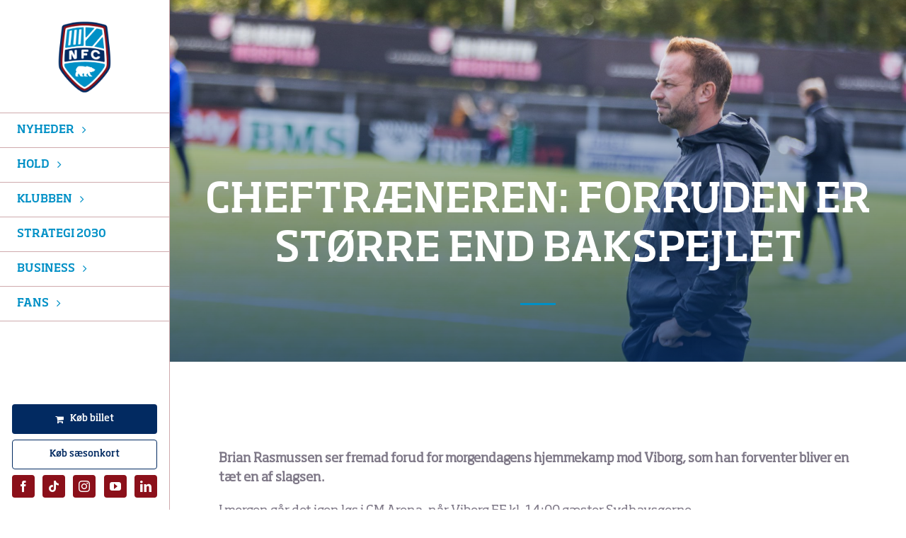

--- FILE ---
content_type: text/html; charset=UTF-8
request_url: https://nykobingfc.com/cheftraeneren-forruden-er-stoerre-end-bakspejlet/
body_size: 13523
content:
<!DOCTYPE html>
<html class="avada-html-layout-wide avada-html-header-position-left avada-is-100-percent-template" lang="da-DK" prefix="og: http://ogp.me/ns# fb: http://ogp.me/ns/fb#">
<head>
    <meta http-equiv="X-UA-Compatible" content="IE=edge" />
    <meta http-equiv="Content-Type" content="text/html; charset=utf-8"/>
    <meta name="viewport" content="width=device-width, initial-scale=1" />
    <meta name='robots' content='index, follow, max-image-preview:large, max-snippet:-1, max-video-preview:-1' />

	<!-- This site is optimized with the Yoast SEO plugin v26.4 - https://yoast.com/wordpress/plugins/seo/ -->
	<title>Cheftræneren: Forruden er større end bakspejlet - Nykøbing FC</title>
	<link rel="canonical" href="https://nykobingfc.com/cheftraeneren-forruden-er-stoerre-end-bakspejlet/" />
	<meta property="og:locale" content="da_DK" />
	<meta property="og:type" content="article" />
	<meta property="og:title" content="Cheftræneren: Forruden er større end bakspejlet - Nykøbing FC" />
	<meta property="og:description" content="Brian Rasmussen ser fremad forud for morgendagens hjemmekamp mod Viborg, [...]" />
	<meta property="og:url" content="https://nykobingfc.com/cheftraeneren-forruden-er-stoerre-end-bakspejlet/" />
	<meta property="og:site_name" content="Nykøbing FC" />
	<meta property="article:published_time" content="2019-10-26T05:30:05+00:00" />
	<meta property="article:modified_time" content="2025-07-30T13:58:23+00:00" />
	<meta property="og:image" content="https://nykobingfc.com/wp-content/uploads/2019/10/Brian.jpg" />
	<meta property="og:image:width" content="1800" />
	<meta property="og:image:height" content="1200" />
	<meta property="og:image:type" content="image/jpeg" />
	<meta name="author" content="nykobingfc" />
	<meta name="twitter:card" content="summary_large_image" />
	<meta name="twitter:label1" content="Skrevet af" />
	<meta name="twitter:data1" content="nykobingfc" />
	<meta name="twitter:label2" content="Estimeret læsetid" />
	<meta name="twitter:data2" content="2 minutter" />
	<script type="application/ld+json" class="yoast-schema-graph">{"@context":"https://schema.org","@graph":[{"@type":"WebPage","@id":"https://nykobingfc.com/cheftraeneren-forruden-er-stoerre-end-bakspejlet/","url":"https://nykobingfc.com/cheftraeneren-forruden-er-stoerre-end-bakspejlet/","name":"Cheftræneren: Forruden er større end bakspejlet - Nykøbing FC","isPartOf":{"@id":"https://nykobingfc.com/#website"},"primaryImageOfPage":{"@id":"https://nykobingfc.com/cheftraeneren-forruden-er-stoerre-end-bakspejlet/#primaryimage"},"image":{"@id":"https://nykobingfc.com/cheftraeneren-forruden-er-stoerre-end-bakspejlet/#primaryimage"},"thumbnailUrl":"https://nykobingfc.com/wp-content/uploads/2019/10/Brian.jpg","datePublished":"2019-10-26T05:30:05+00:00","dateModified":"2025-07-30T13:58:23+00:00","author":{"@id":"https://nykobingfc.com/#/schema/person/a04b8902217e1dddbf62e2b1c5896092"},"breadcrumb":{"@id":"https://nykobingfc.com/cheftraeneren-forruden-er-stoerre-end-bakspejlet/#breadcrumb"},"inLanguage":"da-DK","potentialAction":[{"@type":"ReadAction","target":["https://nykobingfc.com/cheftraeneren-forruden-er-stoerre-end-bakspejlet/"]}]},{"@type":"ImageObject","inLanguage":"da-DK","@id":"https://nykobingfc.com/cheftraeneren-forruden-er-stoerre-end-bakspejlet/#primaryimage","url":"https://nykobingfc.com/wp-content/uploads/2019/10/Brian.jpg","contentUrl":"https://nykobingfc.com/wp-content/uploads/2019/10/Brian.jpg","width":1800,"height":1200},{"@type":"BreadcrumbList","@id":"https://nykobingfc.com/cheftraeneren-forruden-er-stoerre-end-bakspejlet/#breadcrumb","itemListElement":[{"@type":"ListItem","position":1,"name":"Hjem","item":"https://nykobingfc.com/"},{"@type":"ListItem","position":2,"name":"Cheftræneren: Forruden er større end bakspejlet"}]},{"@type":"WebSite","@id":"https://nykobingfc.com/#website","url":"https://nykobingfc.com/","name":"Nykøbing FC","description":"","potentialAction":[{"@type":"SearchAction","target":{"@type":"EntryPoint","urlTemplate":"https://nykobingfc.com/?s={search_term_string}"},"query-input":{"@type":"PropertyValueSpecification","valueRequired":true,"valueName":"search_term_string"}}],"inLanguage":"da-DK"},{"@type":"Person","@id":"https://nykobingfc.com/#/schema/person/a04b8902217e1dddbf62e2b1c5896092","name":"nykobingfc","image":{"@type":"ImageObject","inLanguage":"da-DK","@id":"https://nykobingfc.com/#/schema/person/image/","url":"https://secure.gravatar.com/avatar/c2e4de2a023ee7dba046f96c0a337d79f363cd14d6f5241d3e2132f1d993ea49?s=96&d=mm&r=g","contentUrl":"https://secure.gravatar.com/avatar/c2e4de2a023ee7dba046f96c0a337d79f363cd14d6f5241d3e2132f1d993ea49?s=96&d=mm&r=g","caption":"nykobingfc"},"url":"https://nykobingfc.com/author/nykobingfc/"}]}</script>
	<!-- / Yoast SEO plugin. -->


<link rel='dns-prefetch' href='//widgets.si-ab.com' />
<link rel='dns-prefetch' href='//lb.tjekscores.dk' />
<link rel='dns-prefetch' href='//cdn.tjekscores.dk' />
<link rel="alternate" type="application/rss+xml" title="Nykøbing FC &raquo; Feed" href="https://nykobingfc.com/feed/" />
<link rel="alternate" type="application/rss+xml" title="Nykøbing FC &raquo;-kommentar-feed" href="https://nykobingfc.com/comments/feed/" />
					<link rel="shortcut icon" href="https://nykobingfc.com/wp-content/uploads/2025/06/cropped-nfc-favicon.png" type="image/x-icon" />
		
		
		
				<link rel="alternate" type="application/rss+xml" title="Nykøbing FC &raquo; Cheftræneren: Forruden er større end bakspejlet-kommentar-feed" href="https://nykobingfc.com/cheftraeneren-forruden-er-stoerre-end-bakspejlet/feed/" />
<link rel="alternate" title="oEmbed (JSON)" type="application/json+oembed" href="https://nykobingfc.com/wp-json/oembed/1.0/embed?url=https%3A%2F%2Fnykobingfc.com%2Fcheftraeneren-forruden-er-stoerre-end-bakspejlet%2F" />
<link rel="alternate" title="oEmbed (XML)" type="text/xml+oembed" href="https://nykobingfc.com/wp-json/oembed/1.0/embed?url=https%3A%2F%2Fnykobingfc.com%2Fcheftraeneren-forruden-er-stoerre-end-bakspejlet%2F&#038;format=xml" />
					<meta name="description" content="Brian Rasmussen ser fremad forud for morgendagens hjemmekamp mod Viborg, som han forventer bliver en tæt en af slagsen. 

I morgen går det igen løs i CM Arena, når Viborg FF kl. 14:00 gæster Sydhavsøerne.

Nykøbing FC skal rejse sig efter en resultatmæssig svær periode, og cheftræner Brian Rasmussen glæder sig til at vaske pletten fra"/>
				
		<meta property="og:locale" content="da_DK"/>
		<meta property="og:type" content="article"/>
		<meta property="og:site_name" content="Nykøbing FC"/>
		<meta property="og:title" content="Cheftræneren: Forruden er større end bakspejlet - Nykøbing FC"/>
				<meta property="og:description" content="Brian Rasmussen ser fremad forud for morgendagens hjemmekamp mod Viborg, som han forventer bliver en tæt en af slagsen. 

I morgen går det igen løs i CM Arena, når Viborg FF kl. 14:00 gæster Sydhavsøerne.

Nykøbing FC skal rejse sig efter en resultatmæssig svær periode, og cheftræner Brian Rasmussen glæder sig til at vaske pletten fra"/>
				<meta property="og:url" content="https://nykobingfc.com/cheftraeneren-forruden-er-stoerre-end-bakspejlet/"/>
										<meta property="article:published_time" content="2019-10-26T05:30:05+01:00"/>
							<meta property="article:modified_time" content="2025-07-30T13:58:23+01:00"/>
								<meta name="author" content="nykobingfc"/>
								<meta property="og:image" content="https://nykobingfc.com/wp-content/uploads/2019/10/Brian.jpg"/>
		<meta property="og:image:width" content="1800"/>
		<meta property="og:image:height" content="1200"/>
		<meta property="og:image:type" content="image/jpeg"/>
				<style id='wp-img-auto-sizes-contain-inline-css' type='text/css'>
img:is([sizes=auto i],[sizes^="auto," i]){contain-intrinsic-size:3000px 1500px}
/*# sourceURL=wp-img-auto-sizes-contain-inline-css */
</style>
<link rel='stylesheet' id='child-style-css' href='https://nykobingfc.com/wp-content/themes/Avada-Child-Theme/style.css?ver=6.9' type='text/css' media='all' />
<link rel='stylesheet' id='custom-style-css' href='https://nykobingfc.com/wp-content/themes/Avada-Child-Theme/custom.css?ver=6.9' type='text/css' media='all' />
<link rel='stylesheet' id='custom-dbu-style-css' href='https://cdn.tjekscores.dk/lb/si-ab.css?ver=6.9' type='text/css' media='all' />
<style id='kadence-blocks-global-variables-inline-css' type='text/css'>
:root {--global-kb-font-size-sm:clamp(0.8rem, 0.73rem + 0.217vw, 0.9rem);--global-kb-font-size-md:clamp(1.1rem, 0.995rem + 0.326vw, 1.25rem);--global-kb-font-size-lg:clamp(1.75rem, 1.576rem + 0.543vw, 2rem);--global-kb-font-size-xl:clamp(2.25rem, 1.728rem + 1.63vw, 3rem);--global-kb-font-size-xxl:clamp(2.5rem, 1.456rem + 3.26vw, 4rem);--global-kb-font-size-xxxl:clamp(2.75rem, 0.489rem + 7.065vw, 6rem);}:root {--global-palette1: #3182CE;--global-palette2: #2B6CB0;--global-palette3: #1A202C;--global-palette4: #2D3748;--global-palette5: #4A5568;--global-palette6: #718096;--global-palette7: #EDF2F7;--global-palette8: #F7FAFC;--global-palette9: #ffffff;}
/*# sourceURL=kadence-blocks-global-variables-inline-css */
</style>
<link rel='stylesheet' id='fusion-dynamic-css-css' href='https://nykobingfc.com/wp-content/uploads/fusion-styles/f74cc80cb1c1d81dd47e0b8db2d4010c.min.css?ver=3.12.2' type='text/css' media='all' />
<link rel="https://api.w.org/" href="https://nykobingfc.com/wp-json/" /><link rel="alternate" title="JSON" type="application/json" href="https://nykobingfc.com/wp-json/wp/v2/posts/6610" /><link rel="EditURI" type="application/rsd+xml" title="RSD" href="https://nykobingfc.com/xmlrpc.php?rsd" />
<meta name="generator" content="WordPress 6.9" />
<link rel='shortlink' href='https://nykobingfc.com/?p=6610' />
<div class="loading-overlay"></div><script>
            let setTimeoutFallback = false;

            window.addEventListener("pageshow", function(event) {
                if (event.persisted) { // Back/Forward cache
                    showPageAfterLoading();
                }
                
                setTimeoutFallback = setTimeout(() => { //Fallback if DOMContentLoaded is not triggered
                    console.log("Fallback timeout");
                    
                    let loadingOverlay = document.querySelector(".loading-overlay");
                    
                    if(!loadingOverlay.classList.contains("loading-overlay-hidden")) {
                        loadingOverlay.classList.add("loading-overlay-hidden");
                        
                        setTimeout(() => {
                            loadingOverlay.classList.add("loading-overlay-paused");
                        }, 500)
                    }
                }, 1500);
            });

            showPageAfterLoading();
            
            function showPageAfterLoading() {
                if (document.readyState !== "loading") {
                    //Clear fallback timeout
                    if(setTimeoutFallback) {
                        clearTimeout(setTimeoutFallback);
                        setTimeoutFallback = false;
                    }
                        
                    //Set inside an empty setTimeout helps an error in "AddProductsToCart()" function in add_to_cart.php, when editing Donation Only products from cart
                    setTimeout(() => {
                        document.querySelector(".loading-overlay").classList.add("loading-overlay-hidden");
                            
                        setTimeout(() => {
                            document.querySelector(".loading-overlay").classList.add("loading-overlay-paused");
                        }, 500)
                    }, 500)
                } else {                    
                    document.addEventListener("DOMContentLoaded", function(event){
                        //Clear fallback timeout
                        if(setTimeoutFallback) {
                            clearTimeout(setTimeoutFallback);
                            setTimeoutFallback = false;
                        }
                        
                        //Set inside an empty setTimeout helps an error in "AddProductsToCart()" function in add_to_cart.php, when editing Donation Only products from cart
                        setTimeout(() => {
                            document.querySelector(".loading-overlay").classList.add("loading-overlay-hidden");
                            
                            setTimeout(() => {
                                document.querySelector(".loading-overlay").classList.add("loading-overlay-paused");
                            }, 500)
                        }, 500)
                    });
                }
            }
            
            
            window.onbeforeunload = function(){
                document.querySelector(".loading-overlay").classList.remove("loading-overlay-hidden");
            };
        </script><style type="text/css" id="css-fb-visibility">@media screen and (max-width: 800px){.fusion-no-small-visibility{display:none !important;}body .sm-text-align-center{text-align:center !important;}body .sm-text-align-left{text-align:left !important;}body .sm-text-align-right{text-align:right !important;}body .sm-flex-align-center{justify-content:center !important;}body .sm-flex-align-flex-start{justify-content:flex-start !important;}body .sm-flex-align-flex-end{justify-content:flex-end !important;}body .sm-mx-auto{margin-left:auto !important;margin-right:auto !important;}body .sm-ml-auto{margin-left:auto !important;}body .sm-mr-auto{margin-right:auto !important;}body .fusion-absolute-position-small{position:absolute;top:auto;width:100%;}.awb-sticky.awb-sticky-small{ position: sticky; top: var(--awb-sticky-offset,0); }}@media screen and (min-width: 801px) and (max-width: 1024px){.fusion-no-medium-visibility{display:none !important;}body .md-text-align-center{text-align:center !important;}body .md-text-align-left{text-align:left !important;}body .md-text-align-right{text-align:right !important;}body .md-flex-align-center{justify-content:center !important;}body .md-flex-align-flex-start{justify-content:flex-start !important;}body .md-flex-align-flex-end{justify-content:flex-end !important;}body .md-mx-auto{margin-left:auto !important;margin-right:auto !important;}body .md-ml-auto{margin-left:auto !important;}body .md-mr-auto{margin-right:auto !important;}body .fusion-absolute-position-medium{position:absolute;top:auto;width:100%;}.awb-sticky.awb-sticky-medium{ position: sticky; top: var(--awb-sticky-offset,0); }}@media screen and (min-width: 1025px){.fusion-no-large-visibility{display:none !important;}body .lg-text-align-center{text-align:center !important;}body .lg-text-align-left{text-align:left !important;}body .lg-text-align-right{text-align:right !important;}body .lg-flex-align-center{justify-content:center !important;}body .lg-flex-align-flex-start{justify-content:flex-start !important;}body .lg-flex-align-flex-end{justify-content:flex-end !important;}body .lg-mx-auto{margin-left:auto !important;margin-right:auto !important;}body .lg-ml-auto{margin-left:auto !important;}body .lg-mr-auto{margin-right:auto !important;}body .fusion-absolute-position-large{position:absolute;top:auto;width:100%;}.awb-sticky.awb-sticky-large{ position: sticky; top: var(--awb-sticky-offset,0); }}</style>		<script type="text/javascript">
			var doc = document.documentElement;
			doc.setAttribute( 'data-useragent', navigator.userAgent );
		</script>
		
    <style id='global-styles-inline-css' type='text/css'>
:root{--wp--preset--aspect-ratio--square: 1;--wp--preset--aspect-ratio--4-3: 4/3;--wp--preset--aspect-ratio--3-4: 3/4;--wp--preset--aspect-ratio--3-2: 3/2;--wp--preset--aspect-ratio--2-3: 2/3;--wp--preset--aspect-ratio--16-9: 16/9;--wp--preset--aspect-ratio--9-16: 9/16;--wp--preset--color--black: #000000;--wp--preset--color--cyan-bluish-gray: #abb8c3;--wp--preset--color--white: #ffffff;--wp--preset--color--pale-pink: #f78da7;--wp--preset--color--vivid-red: #cf2e2e;--wp--preset--color--luminous-vivid-orange: #ff6900;--wp--preset--color--luminous-vivid-amber: #fcb900;--wp--preset--color--light-green-cyan: #7bdcb5;--wp--preset--color--vivid-green-cyan: #00d084;--wp--preset--color--pale-cyan-blue: #8ed1fc;--wp--preset--color--vivid-cyan-blue: #0693e3;--wp--preset--color--vivid-purple: #9b51e0;--wp--preset--color--awb-color-1: #ffffff;--wp--preset--color--awb-color-2: #cfcbd6;--wp--preset--color--awb-color-3: #0090c6;--wp--preset--color--awb-color-4: #8b101a;--wp--preset--color--awb-color-5: #022a61;--wp--preset--color--awb-color-6: #98939f;--wp--preset--color--awb-color-7: #333333;--wp--preset--color--awb-color-8: #060607;--wp--preset--gradient--vivid-cyan-blue-to-vivid-purple: linear-gradient(135deg,rgb(6,147,227) 0%,rgb(155,81,224) 100%);--wp--preset--gradient--light-green-cyan-to-vivid-green-cyan: linear-gradient(135deg,rgb(122,220,180) 0%,rgb(0,208,130) 100%);--wp--preset--gradient--luminous-vivid-amber-to-luminous-vivid-orange: linear-gradient(135deg,rgb(252,185,0) 0%,rgb(255,105,0) 100%);--wp--preset--gradient--luminous-vivid-orange-to-vivid-red: linear-gradient(135deg,rgb(255,105,0) 0%,rgb(207,46,46) 100%);--wp--preset--gradient--very-light-gray-to-cyan-bluish-gray: linear-gradient(135deg,rgb(238,238,238) 0%,rgb(169,184,195) 100%);--wp--preset--gradient--cool-to-warm-spectrum: linear-gradient(135deg,rgb(74,234,220) 0%,rgb(151,120,209) 20%,rgb(207,42,186) 40%,rgb(238,44,130) 60%,rgb(251,105,98) 80%,rgb(254,248,76) 100%);--wp--preset--gradient--blush-light-purple: linear-gradient(135deg,rgb(255,206,236) 0%,rgb(152,150,240) 100%);--wp--preset--gradient--blush-bordeaux: linear-gradient(135deg,rgb(254,205,165) 0%,rgb(254,45,45) 50%,rgb(107,0,62) 100%);--wp--preset--gradient--luminous-dusk: linear-gradient(135deg,rgb(255,203,112) 0%,rgb(199,81,192) 50%,rgb(65,88,208) 100%);--wp--preset--gradient--pale-ocean: linear-gradient(135deg,rgb(255,245,203) 0%,rgb(182,227,212) 50%,rgb(51,167,181) 100%);--wp--preset--gradient--electric-grass: linear-gradient(135deg,rgb(202,248,128) 0%,rgb(113,206,126) 100%);--wp--preset--gradient--midnight: linear-gradient(135deg,rgb(2,3,129) 0%,rgb(40,116,252) 100%);--wp--preset--font-size--small: 13.5px;--wp--preset--font-size--medium: 20px;--wp--preset--font-size--large: 27px;--wp--preset--font-size--x-large: 42px;--wp--preset--font-size--normal: 18px;--wp--preset--font-size--xlarge: 36px;--wp--preset--font-size--huge: 54px;--wp--preset--spacing--20: 0.44rem;--wp--preset--spacing--30: 0.67rem;--wp--preset--spacing--40: 1rem;--wp--preset--spacing--50: 1.5rem;--wp--preset--spacing--60: 2.25rem;--wp--preset--spacing--70: 3.38rem;--wp--preset--spacing--80: 5.06rem;--wp--preset--shadow--natural: 6px 6px 9px rgba(0, 0, 0, 0.2);--wp--preset--shadow--deep: 12px 12px 50px rgba(0, 0, 0, 0.4);--wp--preset--shadow--sharp: 6px 6px 0px rgba(0, 0, 0, 0.2);--wp--preset--shadow--outlined: 6px 6px 0px -3px rgb(255, 255, 255), 6px 6px rgb(0, 0, 0);--wp--preset--shadow--crisp: 6px 6px 0px rgb(0, 0, 0);}:where(.is-layout-flex){gap: 0.5em;}:where(.is-layout-grid){gap: 0.5em;}body .is-layout-flex{display: flex;}.is-layout-flex{flex-wrap: wrap;align-items: center;}.is-layout-flex > :is(*, div){margin: 0;}body .is-layout-grid{display: grid;}.is-layout-grid > :is(*, div){margin: 0;}:where(.wp-block-columns.is-layout-flex){gap: 2em;}:where(.wp-block-columns.is-layout-grid){gap: 2em;}:where(.wp-block-post-template.is-layout-flex){gap: 1.25em;}:where(.wp-block-post-template.is-layout-grid){gap: 1.25em;}.has-black-color{color: var(--wp--preset--color--black) !important;}.has-cyan-bluish-gray-color{color: var(--wp--preset--color--cyan-bluish-gray) !important;}.has-white-color{color: var(--wp--preset--color--white) !important;}.has-pale-pink-color{color: var(--wp--preset--color--pale-pink) !important;}.has-vivid-red-color{color: var(--wp--preset--color--vivid-red) !important;}.has-luminous-vivid-orange-color{color: var(--wp--preset--color--luminous-vivid-orange) !important;}.has-luminous-vivid-amber-color{color: var(--wp--preset--color--luminous-vivid-amber) !important;}.has-light-green-cyan-color{color: var(--wp--preset--color--light-green-cyan) !important;}.has-vivid-green-cyan-color{color: var(--wp--preset--color--vivid-green-cyan) !important;}.has-pale-cyan-blue-color{color: var(--wp--preset--color--pale-cyan-blue) !important;}.has-vivid-cyan-blue-color{color: var(--wp--preset--color--vivid-cyan-blue) !important;}.has-vivid-purple-color{color: var(--wp--preset--color--vivid-purple) !important;}.has-black-background-color{background-color: var(--wp--preset--color--black) !important;}.has-cyan-bluish-gray-background-color{background-color: var(--wp--preset--color--cyan-bluish-gray) !important;}.has-white-background-color{background-color: var(--wp--preset--color--white) !important;}.has-pale-pink-background-color{background-color: var(--wp--preset--color--pale-pink) !important;}.has-vivid-red-background-color{background-color: var(--wp--preset--color--vivid-red) !important;}.has-luminous-vivid-orange-background-color{background-color: var(--wp--preset--color--luminous-vivid-orange) !important;}.has-luminous-vivid-amber-background-color{background-color: var(--wp--preset--color--luminous-vivid-amber) !important;}.has-light-green-cyan-background-color{background-color: var(--wp--preset--color--light-green-cyan) !important;}.has-vivid-green-cyan-background-color{background-color: var(--wp--preset--color--vivid-green-cyan) !important;}.has-pale-cyan-blue-background-color{background-color: var(--wp--preset--color--pale-cyan-blue) !important;}.has-vivid-cyan-blue-background-color{background-color: var(--wp--preset--color--vivid-cyan-blue) !important;}.has-vivid-purple-background-color{background-color: var(--wp--preset--color--vivid-purple) !important;}.has-black-border-color{border-color: var(--wp--preset--color--black) !important;}.has-cyan-bluish-gray-border-color{border-color: var(--wp--preset--color--cyan-bluish-gray) !important;}.has-white-border-color{border-color: var(--wp--preset--color--white) !important;}.has-pale-pink-border-color{border-color: var(--wp--preset--color--pale-pink) !important;}.has-vivid-red-border-color{border-color: var(--wp--preset--color--vivid-red) !important;}.has-luminous-vivid-orange-border-color{border-color: var(--wp--preset--color--luminous-vivid-orange) !important;}.has-luminous-vivid-amber-border-color{border-color: var(--wp--preset--color--luminous-vivid-amber) !important;}.has-light-green-cyan-border-color{border-color: var(--wp--preset--color--light-green-cyan) !important;}.has-vivid-green-cyan-border-color{border-color: var(--wp--preset--color--vivid-green-cyan) !important;}.has-pale-cyan-blue-border-color{border-color: var(--wp--preset--color--pale-cyan-blue) !important;}.has-vivid-cyan-blue-border-color{border-color: var(--wp--preset--color--vivid-cyan-blue) !important;}.has-vivid-purple-border-color{border-color: var(--wp--preset--color--vivid-purple) !important;}.has-vivid-cyan-blue-to-vivid-purple-gradient-background{background: var(--wp--preset--gradient--vivid-cyan-blue-to-vivid-purple) !important;}.has-light-green-cyan-to-vivid-green-cyan-gradient-background{background: var(--wp--preset--gradient--light-green-cyan-to-vivid-green-cyan) !important;}.has-luminous-vivid-amber-to-luminous-vivid-orange-gradient-background{background: var(--wp--preset--gradient--luminous-vivid-amber-to-luminous-vivid-orange) !important;}.has-luminous-vivid-orange-to-vivid-red-gradient-background{background: var(--wp--preset--gradient--luminous-vivid-orange-to-vivid-red) !important;}.has-very-light-gray-to-cyan-bluish-gray-gradient-background{background: var(--wp--preset--gradient--very-light-gray-to-cyan-bluish-gray) !important;}.has-cool-to-warm-spectrum-gradient-background{background: var(--wp--preset--gradient--cool-to-warm-spectrum) !important;}.has-blush-light-purple-gradient-background{background: var(--wp--preset--gradient--blush-light-purple) !important;}.has-blush-bordeaux-gradient-background{background: var(--wp--preset--gradient--blush-bordeaux) !important;}.has-luminous-dusk-gradient-background{background: var(--wp--preset--gradient--luminous-dusk) !important;}.has-pale-ocean-gradient-background{background: var(--wp--preset--gradient--pale-ocean) !important;}.has-electric-grass-gradient-background{background: var(--wp--preset--gradient--electric-grass) !important;}.has-midnight-gradient-background{background: var(--wp--preset--gradient--midnight) !important;}.has-small-font-size{font-size: var(--wp--preset--font-size--small) !important;}.has-medium-font-size{font-size: var(--wp--preset--font-size--medium) !important;}.has-large-font-size{font-size: var(--wp--preset--font-size--large) !important;}.has-x-large-font-size{font-size: var(--wp--preset--font-size--x-large) !important;}
/*# sourceURL=global-styles-inline-css */
</style>
</head>

<body class="wp-singular post-template-default single single-post postid-6610 single-format-standard wp-theme-Avada wp-child-theme-Avada-Child-Theme fusion-image-hovers fusion-pagination-sizing fusion-button_type-flat fusion-button_span-no fusion-button_gradient-linear avada-image-rollover-circle-no avada-image-rollover-yes avada-image-rollover-direction-fade awbh-left fusion-body ltr no-tablet-sticky-header no-mobile-sticky-header no-mobile-slidingbar no-mobile-totop fusion-disable-outline fusion-sub-menu-slide mobile-logo-pos-left layout-wide-mode avada-has-boxed-modal-shadow- layout-scroll-offset-full avada-has-zero-margin-offset-top side-header side-header-left menu-text-align-center mobile-menu-design-modern fusion-show-pagination-text fusion-header-layout-v1 avada-responsive avada-footer-fx-none avada-menu-highlight-style-textcolor fusion-search-form-classic fusion-main-menu-search-dropdown fusion-avatar-circle avada-dropdown-styles avada-blog-layout-large avada-blog-archive-layout-grid avada-header-shadow-no avada-menu-icon-position-left avada-has-megamenu-shadow avada-has-main-nav-search-icon avada-has-breadcrumb-mobile-hidden avada-has-titlebar-bar_and_content avada-has-transparent-timeline_color avada-has-pagination-width_height avada-flyout-menu-direction-fade avada-ec-views-v1" data-awb-post-id="6610">
<a class="skip-link screen-reader-text" href="#content">Skip to content</a>

<div id="boxed-wrapper">
    
    <div id="wrapper" class="fusion-wrapper">
        <div id="home" style="position:relative;top:-1px;"></div>
                                    <div class="fusion-tb-header" id="side-header"><div class="fusion-sticky-container awb-sticky-content side-header-wrapper" data-sticky-large-visibility="1" data-sticky-medium-visibility="1"><div class="fusion-fullwidth fullwidth-box fusion-builder-row-1 fusion-flex-container has-pattern-background has-mask-background nonhundred-percent-fullwidth non-hundred-percent-height-scrolling" style="--awb-border-sizes-top:0;--awb-border-sizes-bottom:0;--awb-border-sizes-left:0;--awb-border-color:#ffffff;--awb-border-radius-top-left:0px;--awb-border-radius-top-right:0px;--awb-border-radius-bottom-right:0px;--awb-border-radius-bottom-left:0px;--awb-padding-top:0px;--awb-padding-right:0px;--awb-padding-bottom:0px;--awb-padding-left:0px;--awb-background-color:#ffffff;--awb-flex-wrap:wrap;" ><div class="fusion-builder-row fusion-row fusion-flex-align-items-stretch fusion-flex-content-wrap" style="max-width:1144px;margin-left: calc(-4% / 2 );margin-right: calc(-4% / 2 );"><div class="fusion-layout-column fusion_builder_column fusion-builder-column-0 fusion_builder_column_1_1 1_1 fusion-flex-column fusion-flex-align-self-stretch" style="--awb-bg-size:cover;--awb-border-color:#022b62;--awb-border-top:0;--awb-border-right:0;--awb-border-bottom:0;--awb-border-left:0;--awb-border-style:solid;--awb-width-large:100%;--awb-margin-top-large:0px;--awb-spacing-right-large:1.92%;--awb-margin-bottom-large:0px;--awb-spacing-left-large:1.92%;--awb-width-medium:100%;--awb-order-medium:0;--awb-spacing-right-medium:1.92%;--awb-spacing-left-medium:1.92%;--awb-width-small:100%;--awb-order-small:0;--awb-spacing-right-small:1.92%;--awb-spacing-left-small:1.92%;" data-scroll-devices="small-visibility,medium-visibility,large-visibility"><div class="fusion-column-wrapper fusion-column-has-shadow fusion-flex-justify-content-flex-start fusion-content-layout-column"><div class="fusion-image-element " style="text-align:center;--awb-caption-title-font-family:var(--h2_typography-font-family);--awb-caption-title-font-weight:var(--h2_typography-font-weight);--awb-caption-title-font-style:var(--h2_typography-font-style);--awb-caption-title-size:var(--h2_typography-font-size);--awb-caption-title-transform:var(--h2_typography-text-transform);--awb-caption-title-line-height:var(--h2_typography-line-height);--awb-caption-title-letter-spacing:var(--h2_typography-letter-spacing);"><span class=" fusion-imageframe imageframe-none imageframe-1 hover-type-none header-logo"><a class="fusion-no-lightbox" href="/" target="_self" aria-label="nfc-logo"><img fetchpriority="high" decoding="async" width="221" height="300" src="https://nykobingfc.com/wp-content/uploads/2025/06/nfc-logo-221x300.png" alt class="img-responsive wp-image-3103 disable-lazyload" srcset="https://nykobingfc.com/wp-content/uploads/2025/06/nfc-logo-200x272.png 200w, https://nykobingfc.com/wp-content/uploads/2025/06/nfc-logo.png 372w" sizes="(max-width: 1024px) 100vw, (max-width: 800px) 100vw, 221px" /></a></span></div><nav class="awb-menu awb-menu_column awb-menu_em-hover mobile-mode-collapse-to-button awb-menu_icons-left awb-menu_dc-yes mobile-trigger-fullwidth-off awb-menu_mobile-accordion awb-menu_indent-left mobile-size-full-absolute loading mega-menu-loading awb-menu_desktop awb-menu_dropdown awb-menu_expand-right awb-menu_transition-fade" style="--awb-items-padding-top:12px;--awb-items-padding-right:12px;--awb-items-padding-bottom:12px;--awb-items-padding-left:12px;--awb-main-justify-content:flex-start;--awb-mobile-justify:flex-start;--awb-mobile-caret-left:auto;--awb-mobile-caret-right:0;--awb-fusion-font-family-typography:inherit;--awb-fusion-font-style-typography:normal;--awb-fusion-font-weight-typography:400;--awb-fusion-font-family-submenu-typography:inherit;--awb-fusion-font-style-submenu-typography:normal;--awb-fusion-font-weight-submenu-typography:400;--awb-fusion-font-family-mobile-typography:inherit;--awb-fusion-font-style-mobile-typography:normal;--awb-fusion-font-weight-mobile-typography:400;" aria-label="NFC Hovedmenu" data-breakpoint="800" data-count="0" data-transition-type="fade" data-transition-time="300" data-expand="right"><button type="button" class="awb-menu__m-toggle awb-menu__m-toggle_no-text" aria-expanded="false" aria-controls="menu-nfc-hovedmenu"><span class="awb-menu__m-toggle-inner"><span class="collapsed-nav-text"><span class="screen-reader-text">Toggle Navigation</span></span><span class="awb-menu__m-collapse-icon awb-menu__m-collapse-icon_no-text"><span class="awb-menu__m-collapse-icon-open awb-menu__m-collapse-icon-open_no-text fitness-menu"></span><span class="awb-menu__m-collapse-icon-close awb-menu__m-collapse-icon-close_no-text fitness-close"></span></span></span></button><ul id="menu-nfc-hovedmenu" class="fusion-menu awb-menu__main-ul awb-menu__main-ul_column"><li  id="menu-item-17128"  class="menu-item menu-item-type-post_type menu-item-object-page menu-item-has-children menu-item-17128 awb-menu__li awb-menu__main-li awb-menu__main-li_regular"  data-item-id="17128"><span class="awb-menu__main-background-default awb-menu__main-background-default_fade"></span><span class="awb-menu__main-background-active awb-menu__main-background-active_fade"></span><a  href="https://nykobingfc.com/alle-nyheder/" class="awb-menu__main-a awb-menu__main-a_regular"><span class="menu-text">Nyheder</span><span class="awb-menu__open-nav-submenu-hover"></span></a><button type="button" aria-label="Open submenu of Nyheder" aria-expanded="false" class="awb-menu__open-nav-submenu_mobile awb-menu__open-nav-submenu_main"></button><ul class="awb-menu__sub-ul awb-menu__sub-ul_main"><li  id="menu-item-3984"  class="menu-item menu-item-type-post_type menu-item-object-page menu-item-3984 awb-menu__li awb-menu__sub-li" ><a  href="https://nykobingfc.com/nyheder-for-herreholdet/" class="awb-menu__sub-a"><span>Herrehold</span></a></li><li  id="menu-item-3983"  class="menu-item menu-item-type-post_type menu-item-object-page menu-item-3983 awb-menu__li awb-menu__sub-li" ><a  href="https://nykobingfc.com/nyheder-for-kvindeholdet/" class="awb-menu__sub-a"><span>Kvindehold</span></a></li><li  id="menu-item-3981"  class="menu-item menu-item-type-post_type menu-item-object-page menu-item-3981 awb-menu__li awb-menu__sub-li" ><a  href="https://nykobingfc.com/nyheder-for-business/" class="awb-menu__sub-a"><span>Business</span></a></li><li  id="menu-item-3982"  class="menu-item menu-item-type-post_type menu-item-object-page menu-item-3982 awb-menu__li awb-menu__sub-li" ><a  href="https://nykobingfc.com/nyheder-for-akademi/" class="awb-menu__sub-a"><span>Akademi</span></a></li><li  id="menu-item-17127"  class="menu-item menu-item-type-post_type menu-item-object-page menu-item-17127 awb-menu__li awb-menu__sub-li" ><a  href="https://nykobingfc.com/nyheder-for-nfc-samfund/" class="awb-menu__sub-a"><span>NFC Samfund</span></a></li></ul></li><li  id="menu-item-3198"  class="menu-item menu-item-type-custom menu-item-object-custom menu-item-has-children menu-item-3198 awb-menu__li awb-menu__main-li awb-menu__main-li_regular"  data-item-id="3198"><span class="awb-menu__main-background-default awb-menu__main-background-default_fade"></span><span class="awb-menu__main-background-active awb-menu__main-background-active_fade"></span><a  href="#" class="awb-menu__main-a awb-menu__main-a_regular"><span class="menu-text">Hold</span><span class="awb-menu__open-nav-submenu-hover"></span></a><button type="button" aria-label="Open submenu of Hold" aria-expanded="false" class="awb-menu__open-nav-submenu_mobile awb-menu__open-nav-submenu_main"></button><ul class="awb-menu__sub-ul awb-menu__sub-ul_main"><li  id="menu-item-3202"  class="menu-item menu-item-type-custom menu-item-object-custom menu-item-has-children menu-item-3202 awb-menu__li awb-menu__sub-li" ><a  href="#" class="awb-menu__sub-a"><span>Herrehold</span><span class="awb-menu__open-nav-submenu-hover"></span></a><button type="button" aria-label="Open submenu of Herrehold" aria-expanded="false" class="awb-menu__open-nav-submenu_mobile awb-menu__open-nav-submenu_sub"></button><ul class="awb-menu__sub-ul awb-menu__sub-ul_grand"><li  id="menu-item-3842"  class="menu-item menu-item-type-post_type menu-item-object-page menu-item-3842 awb-menu__li awb-menu__sub-li" ><a  href="https://nykobingfc.com/herrehold/" class="awb-menu__sub-a"><span>Trup</span></a></li><li  id="menu-item-4124"  class="menu-item menu-item-type-post_type menu-item-object-page menu-item-4124 awb-menu__li awb-menu__sub-li" ><a  href="https://nykobingfc.com/kampprogram-herrer/" class="awb-menu__sub-a"><span>Kampprogram</span></a></li><li  id="menu-item-4116"  class="menu-item menu-item-type-post_type menu-item-object-page menu-item-4116 awb-menu__li awb-menu__sub-li" ><a  href="https://nykobingfc.com/stilling-herrer/" class="awb-menu__sub-a"><span>Stilling</span></a></li><li  id="menu-item-3987"  class="menu-item menu-item-type-post_type menu-item-object-page menu-item-3987 awb-menu__li awb-menu__sub-li" ><a  href="https://nykobingfc.com/nyheder-for-herreholdet/" class="awb-menu__sub-a"><span>Nyheder</span></a></li></ul></li><li  id="menu-item-3199"  class="menu-item menu-item-type-custom menu-item-object-custom menu-item-has-children menu-item-3199 awb-menu__li awb-menu__sub-li" ><a  href="#" class="awb-menu__sub-a"><span>Kvindehold</span><span class="awb-menu__open-nav-submenu-hover"></span></a><button type="button" aria-label="Open submenu of Kvindehold" aria-expanded="false" class="awb-menu__open-nav-submenu_mobile awb-menu__open-nav-submenu_sub"></button><ul class="awb-menu__sub-ul awb-menu__sub-ul_grand"><li  id="menu-item-3841"  class="menu-item menu-item-type-post_type menu-item-object-page menu-item-3841 awb-menu__li awb-menu__sub-li" ><a  href="https://nykobingfc.com/kvindehold/" class="awb-menu__sub-a"><span>Trup</span></a></li><li  id="menu-item-3986"  class="menu-item menu-item-type-post_type menu-item-object-page menu-item-3986 awb-menu__li awb-menu__sub-li" ><a  href="https://nykobingfc.com/nyheder-for-kvindeholdet/" class="awb-menu__sub-a"><span>Nyheder</span></a></li></ul></li><li  id="menu-item-3200"  class="menu-item menu-item-type-custom menu-item-object-custom menu-item-has-children menu-item-3200 awb-menu__li awb-menu__sub-li" ><a  href="#" class="awb-menu__sub-a"><span>Akademi</span><span class="awb-menu__open-nav-submenu-hover"></span></a><button type="button" aria-label="Open submenu of Akademi" aria-expanded="false" class="awb-menu__open-nav-submenu_mobile awb-menu__open-nav-submenu_sub"></button><ul class="awb-menu__sub-ul awb-menu__sub-ul_grand"><li  id="menu-item-4470"  class="menu-item menu-item-type-post_type menu-item-object-page menu-item-4470 awb-menu__li awb-menu__sub-li" ><a  href="https://nykobingfc.com/om-akademiet/" class="awb-menu__sub-a"><span>Om Akademiet</span></a></li><li  id="menu-item-3832"  class="menu-item menu-item-type-post_type menu-item-object-page menu-item-3832 awb-menu__li awb-menu__sub-li" ><a  href="https://nykobingfc.com/akademi-u13/" class="awb-menu__sub-a"><span>U13</span></a></li><li  id="menu-item-3831"  class="menu-item menu-item-type-post_type menu-item-object-page menu-item-3831 awb-menu__li awb-menu__sub-li" ><a  href="https://nykobingfc.com/akademi-u14/" class="awb-menu__sub-a"><span>U14</span></a></li><li  id="menu-item-3830"  class="menu-item menu-item-type-post_type menu-item-object-page menu-item-3830 awb-menu__li awb-menu__sub-li" ><a  href="https://nykobingfc.com/akademi-u15/" class="awb-menu__sub-a"><span>U15</span></a></li><li  id="menu-item-3829"  class="menu-item menu-item-type-post_type menu-item-object-page menu-item-3829 awb-menu__li awb-menu__sub-li" ><a  href="https://nykobingfc.com/akademi-u17/" class="awb-menu__sub-a"><span>U17</span></a></li><li  id="menu-item-3828"  class="menu-item menu-item-type-post_type menu-item-object-page menu-item-3828 awb-menu__li awb-menu__sub-li" ><a  href="https://nykobingfc.com/akademi-u19/" class="awb-menu__sub-a"><span>U19</span></a></li><li  id="menu-item-3985"  class="menu-item menu-item-type-post_type menu-item-object-page menu-item-3985 awb-menu__li awb-menu__sub-li" ><a  href="https://nykobingfc.com/nyheder-for-akademi/" class="awb-menu__sub-a"><span>Nyheder</span></a></li></ul></li></ul></li><li  id="menu-item-3201"  class="menu-item menu-item-type-custom menu-item-object-custom menu-item-has-children menu-item-3201 awb-menu__li awb-menu__main-li awb-menu__main-li_regular"  data-item-id="3201"><span class="awb-menu__main-background-default awb-menu__main-background-default_fade"></span><span class="awb-menu__main-background-active awb-menu__main-background-active_fade"></span><a  href="#" class="awb-menu__main-a awb-menu__main-a_regular"><span class="menu-text">Klubben</span><span class="awb-menu__open-nav-submenu-hover"></span></a><button type="button" aria-label="Open submenu of Klubben" aria-expanded="false" class="awb-menu__open-nav-submenu_mobile awb-menu__open-nav-submenu_main"></button><ul class="awb-menu__sub-ul awb-menu__sub-ul_main"><li  id="menu-item-3997"  class="menu-item menu-item-type-post_type menu-item-object-page menu-item-3997 awb-menu__li awb-menu__sub-li" ><a  href="https://nykobingfc.com/kontakt-os/" class="awb-menu__sub-a"><span>Kontakt os</span></a></li><li  id="menu-item-3872"  class="menu-item menu-item-type-post_type menu-item-object-page menu-item-3872 awb-menu__li awb-menu__sub-li" ><a  href="https://nykobingfc.com/ofte-stillede-spoergsmaal/" class="awb-menu__sub-a"><span>Ofte stillede spørgsmål</span></a></li><li  id="menu-item-3998"  class="menu-item menu-item-type-post_type menu-item-object-page menu-item-3998 awb-menu__li awb-menu__sub-li" ><a  href="https://nykobingfc.com/historie/" class="awb-menu__sub-a"><span>Historie</span></a></li><li  id="menu-item-3999"  class="menu-item menu-item-type-post_type menu-item-object-page menu-item-3999 awb-menu__li awb-menu__sub-li" ><a  href="https://nykobingfc.com/samarbejdsklubber/" class="awb-menu__sub-a"><span>Samarbejdsklubber</span></a></li></ul></li><li  id="menu-item-4501"  class="menu-item menu-item-type-post_type menu-item-object-page menu-item-4501 awb-menu__li awb-menu__main-li awb-menu__main-li_regular"  data-item-id="4501"><span class="awb-menu__main-background-default awb-menu__main-background-default_fade"></span><span class="awb-menu__main-background-active awb-menu__main-background-active_fade"></span><a  href="https://nykobingfc.com/strategi-2030/" class="awb-menu__main-a awb-menu__main-a_regular"><span class="menu-text">Strategi 2030</span></a></li><li  id="menu-item-3204"  class="menu-item menu-item-type-custom menu-item-object-custom menu-item-has-children menu-item-3204 awb-menu__li awb-menu__main-li awb-menu__main-li_regular"  data-item-id="3204"><span class="awb-menu__main-background-default awb-menu__main-background-default_fade"></span><span class="awb-menu__main-background-active awb-menu__main-background-active_fade"></span><a  href="#" class="awb-menu__main-a awb-menu__main-a_regular"><span class="menu-text">Business</span><span class="awb-menu__open-nav-submenu-hover"></span></a><button type="button" aria-label="Open submenu of Business" aria-expanded="false" class="awb-menu__open-nav-submenu_mobile awb-menu__open-nav-submenu_main"></button><ul class="awb-menu__sub-ul awb-menu__sub-ul_main"><li  id="menu-item-3996"  class="menu-item menu-item-type-post_type menu-item-object-page menu-item-3996 awb-menu__li awb-menu__sub-li" ><a  href="https://nykobingfc.com/bliv-partner/" class="awb-menu__sub-a"><span>Bliv partner</span></a></li><li  id="menu-item-3840"  class="menu-item menu-item-type-post_type menu-item-object-page menu-item-3840 awb-menu__li awb-menu__sub-li" ><a  href="https://nykobingfc.com/partnere/" class="awb-menu__sub-a"><span>Partnere</span></a></li><li  id="menu-item-4448"  class="menu-item menu-item-type-post_type menu-item-object-page menu-item-4448 awb-menu__li awb-menu__sub-li" ><a  href="https://nykobingfc.com/netvaerket/" class="awb-menu__sub-a"><span>Netværket</span></a></li><li  id="menu-item-3995"  class="menu-item menu-item-type-post_type menu-item-object-page menu-item-3995 awb-menu__li awb-menu__sub-li" ><a  href="https://nykobingfc.com/hospitality/" class="awb-menu__sub-a"><span>Hospitality</span></a></li><li  id="menu-item-4594"  class="menu-item menu-item-type-post_type menu-item-object-page menu-item-4594 awb-menu__li awb-menu__sub-li" ><a  href="https://nykobingfc.com/eksponering/" class="awb-menu__sub-a"><span>Eksponering</span></a></li></ul></li><li  id="menu-item-3205"  class="menu-item menu-item-type-custom menu-item-object-custom menu-item-has-children menu-item-3205 awb-menu__li awb-menu__main-li awb-menu__main-li_regular"  data-item-id="3205"><span class="awb-menu__main-background-default awb-menu__main-background-default_fade"></span><span class="awb-menu__main-background-active awb-menu__main-background-active_fade"></span><a  href="#" class="awb-menu__main-a awb-menu__main-a_regular"><span class="menu-text">Fans</span><span class="awb-menu__open-nav-submenu-hover"></span></a><button type="button" aria-label="Open submenu of Fans" aria-expanded="false" class="awb-menu__open-nav-submenu_mobile awb-menu__open-nav-submenu_main"></button><ul class="awb-menu__sub-ul awb-menu__sub-ul_main"><li  id="menu-item-3848"  class="menu-item menu-item-type-custom menu-item-object-custom menu-item-3848 awb-menu__li awb-menu__sub-li" ><a  href="https://nfc.eventii.dk/#eventsContainer" class="awb-menu__sub-a"><span>Køb billet</span></a></li><li  id="menu-item-3849"  class="menu-item menu-item-type-custom menu-item-object-custom menu-item-3849 awb-menu__li awb-menu__sub-li" ><a  href="https://nfc.eventii.dk/#seasonCardContainer" class="awb-menu__sub-a"><span>Køb sæsonkort</span></a></li><li  id="menu-item-4000"  class="menu-item menu-item-type-post_type menu-item-object-page menu-item-4000 awb-menu__li awb-menu__sub-li" ><a  href="https://nykobingfc.com/prisoversigt/" class="awb-menu__sub-a"><span>Prisoversigt</span></a></li><li  id="menu-item-4692"  class="menu-item menu-item-type-post_type menu-item-object-page menu-item-4692 awb-menu__li awb-menu__sub-li" ><a  href="https://nykobingfc.com/for-boern-og-familier/" class="awb-menu__sub-a"><span>For børn og familier</span></a></li></ul></li><li  id="menu-item-3549"  class="menu-item menu-item-type-custom menu-item-object-custom menu-item-3549 awb-menu__li awb-menu__main-li awb-menu__li_button"  data-item-id="3549"><a  href="https://nfc.eventii.dk/#eventsContainer" class="awb-menu__main-a awb-menu__main-a_button"><span class="menu-text fusion-button button-default button-medium"><span class="button-icon-divider-left fusion-megamenu-icon"><i class="glyphicon fitness-shopping-cart" aria-hidden="true"></i></span><span class="fusion-button-text-left">Køb billet</span></span></a></li><li  id="menu-item-3550"  class="menu-item menu-item-type-custom menu-item-object-custom menu-item-3550 awb-menu__li awb-menu__main-li awb-menu__li_button"  data-item-id="3550"><a  href="https://nfc.eventii.dk/#seasonCardContainer" class="awb-menu__main-a awb-menu__main-a_button"><span class="menu-text fusion-button button-default button-medium">Køb sæsonkort</span></a></li></ul></nav></div></div></div></div><div class="fusion-fullwidth fullwidth-box fusion-builder-row-2 fusion-flex-container has-pattern-background has-mask-background header-bottom-section nonhundred-percent-fullwidth non-hundred-percent-height-scrolling fusion-no-small-visibility" style="--awb-border-radius-top-left:0px;--awb-border-radius-top-right:0px;--awb-border-radius-bottom-right:0px;--awb-border-radius-bottom-left:0px;--awb-flex-wrap:wrap;" ><div class="fusion-builder-row fusion-row fusion-flex-align-items-flex-start fusion-flex-content-wrap" style="max-width:1144px;margin-left: calc(-4% / 2 );margin-right: calc(-4% / 2 );"><div class="fusion-layout-column fusion_builder_column fusion-builder-column-1 fusion_builder_column_1_1 1_1 fusion-flex-column" style="--awb-padding-top:24px;--awb-padding-bottom:0px;--awb-bg-size:cover;--awb-width-large:100%;--awb-margin-top-large:0px;--awb-spacing-right-large:1.92%;--awb-margin-bottom-large:20px;--awb-spacing-left-large:1.92%;--awb-width-medium:100%;--awb-order-medium:0;--awb-spacing-right-medium:1.92%;--awb-spacing-left-medium:1.92%;--awb-width-small:100%;--awb-order-small:0;--awb-spacing-right-small:1.92%;--awb-spacing-left-small:1.92%;" data-scroll-devices="small-visibility,medium-visibility,large-visibility"><div class="fusion-column-wrapper fusion-column-has-shadow fusion-flex-justify-content-flex-start fusion-content-layout-column"><div ><a class="fusion-button button-flat fusion-button-default-size button-default fusion-button-default button-1 fusion-button-span-yes fusion-button-default-type" target="_self" href="https://nfc.eventii.dk/"><i class="fitness-shopping-cart awb-button__icon awb-button__icon--default button-icon-left" aria-hidden="true"></i><span class="fusion-button-text awb-button__text awb-button__text--default">Køb billet</span></a></div><div ><a class="fusion-button button-flat fusion-button-default-size button-default fusion-button-default button-2 fusion-button-span-yes fusion-button-default-type button-default-outline" target="_self" href="https://nfc.eventii.dk/"><span class="fusion-button-text awb-button__text awb-button__text--default">Køb sæsonkort</span></a></div><div class="fusion-social-links fusion-social-links-1" style="--awb-margin-top:0px;--awb-margin-right:0px;--awb-margin-bottom:0px;--awb-margin-left:0px;--awb-alignment:center;--awb-box-border-top:0px;--awb-box-border-right:0px;--awb-box-border-bottom:0px;--awb-box-border-left:0px;--awb-icon-colors-hover:rgba(152,147,159,0.64);--awb-box-colors-hover:rgba(232,232,232,0.8);--awb-box-border-color:var(--awb-color3);--awb-box-border-color-hover:var(--awb-color4);"><div class="fusion-social-networks boxed-icons color-type-custom"><div class="fusion-social-networks-wrapper"><a class="fusion-social-network-icon fusion-tooltip fusion-facebook awb-icon-facebook" style="color:#ffffff;font-size:16px;width:16px;background-color:#8b101a;border-color:#8b101a;border-radius:4px;" data-placement="top" data-title="Facebook" data-toggle="tooltip" title="Facebook" aria-label="facebook" target="_blank" rel="noopener noreferrer" href="https://www.facebook.com/NykobingFC/"></a><a class="fusion-social-network-icon fusion-tooltip fusion-tiktok awb-icon-tiktok" style="color:#ffffff;font-size:16px;width:16px;background-color:#8b101a;border-color:#8b101a;border-radius:4px;" data-placement="top" data-title="Tiktok" data-toggle="tooltip" title="Tiktok" aria-label="tiktok" target="_blank" rel="noopener noreferrer" href="https://www.tiktok.com/@nykobing.fc"></a><a class="fusion-social-network-icon fusion-tooltip fusion-instagram awb-icon-instagram" style="color:#ffffff;font-size:16px;width:16px;background-color:#8b101a;border-color:#8b101a;border-radius:4px;" data-placement="top" data-title="Instagram" data-toggle="tooltip" title="Instagram" aria-label="instagram" target="_blank" rel="noopener noreferrer" href="https://www.instagram.com/nykobingfc/"></a><a class="fusion-social-network-icon fusion-tooltip fusion-youtube awb-icon-youtube" style="color:#ffffff;font-size:16px;width:16px;background-color:#8b101a;border-color:#8b101a;border-radius:4px;" data-placement="top" data-title="YouTube" data-toggle="tooltip" title="YouTube" aria-label="youtube" target="_blank" rel="noopener noreferrer" href="https://www.youtube.com/channel/UCJL2U-Ml8G2PhLHko2mjvEg"></a><a class="fusion-social-network-icon fusion-tooltip fusion-linkedin awb-icon-linkedin" style="color:#ffffff;font-size:16px;width:16px;background-color:#8b101a;border-color:#8b101a;border-radius:4px;" data-placement="top" data-title="LinkedIn" data-toggle="tooltip" title="LinkedIn" aria-label="linkedin" target="_blank" rel="noopener noreferrer" href="https://dk.linkedin.com/company/nyk%C3%B8bing-fc"></a></div></div></div></div></div></div></div>
</div></div>		<div id="sliders-container" class="fusion-slider-visibility">
					</div>
				                    
        <section class="fusion-page-title-bar fusion-tb-page-title-bar"><div class="fusion-fullwidth fullwidth-box fusion-builder-row-3 fusion-flex-container has-pattern-background has-mask-background fusion-parallax-none hero-section hundred-percent-fullwidth non-hundred-percent-height-scrolling lazyload" style="--awb-border-radius-top-left:0px;--awb-border-radius-top-right:0px;--awb-border-radius-bottom-right:0px;--awb-border-radius-bottom-left:0px;--awb-padding-top:0px;--awb-padding-right:0px;--awb-padding-bottom:0px;--awb-padding-left:0px;--awb-background-size:cover;--awb-flex-wrap:wrap;" data-bg="https://nykobingfc.com/wp-content/uploads/2019/10/Brian.jpg" ><div class="fusion-builder-row fusion-row fusion-flex-align-items-flex-start fusion-flex-content-wrap" style="width:104% !important;max-width:104% !important;margin-left: calc(-4% / 2 );margin-right: calc(-4% / 2 );"><div class="fusion-layout-column fusion_builder_column fusion-builder-column-2 fusion_builder_column_1_1 1_1 fusion-flex-column" style="--awb-padding-top:min(30%, 250px);--awb-padding-right:32px;--awb-padding-bottom:80px;--awb-padding-left:32px;--awb-padding-top-medium:30%;--awb-padding-bottom-medium:48px;--awb-padding-top-small:40%;--awb-padding-bottom-small:48px;--awb-bg-image:linear-gradient(0deg, rgba(2,42,97,0.75) 0%,rgba(2,42,97,0) 100%);--awb-bg-size:cover;--awb-width-large:100%;--awb-margin-top-large:0px;--awb-spacing-right-large:0px;--awb-margin-bottom-large:0px;--awb-spacing-left-large:0px;--awb-width-medium:100%;--awb-order-medium:0;--awb-spacing-right-medium:1.92%;--awb-spacing-left-medium:1.92%;--awb-width-small:100%;--awb-order-small:0;--awb-spacing-right-small:1.92%;--awb-spacing-left-small:1.92%;" data-scroll-devices="small-visibility,medium-visibility,large-visibility"><div class="fusion-column-wrapper fusion-column-has-shadow fusion-flex-justify-content-flex-start fusion-content-layout-column"><div class="fusion-title title fusion-title-1 fusion-sep-none fusion-title-center fusion-title-text fusion-title-size-one" style="--awb-text-color:#ffffff;"><h1 class="fusion-title-heading title-heading-center fusion-responsive-typography-calculated" style="margin:0;--fontSize:58;line-height:var(--awb-typography1-line-height);">Cheftræneren: Forruden er større end bakspejlet</h1></div><div class="fusion-separator" style="align-self: center;margin-left: auto;margin-right: auto;width:100%;max-width:50px;"><div class="fusion-separator-border sep-single sep-solid" style="--awb-height:20px;--awb-amount:20px;--awb-sep-color:#0090c6;border-color:#0090c6;border-top-width:3px;"></div></div></div></div></div></div>
</section>
                <main id="main" class="clearfix width-100">
            <div class="fusion-row" style="max-width:100%;">

<section id="content" style="width: 100%;">
									<div id="post-6610" class="post-6610 post type-post status-publish format-standard has-post-thumbnail hentry category-uncategorized tag-brian-rasmussen">

				<div class="post-content">
					<div class="fusion-fullwidth fullwidth-box fusion-builder-row-4 fusion-flex-container has-pattern-background has-mask-background nonhundred-percent-fullwidth non-hundred-percent-height-scrolling" style="--awb-border-radius-top-left:0px;--awb-border-radius-top-right:0px;--awb-border-radius-bottom-right:0px;--awb-border-radius-bottom-left:0px;--awb-flex-wrap:wrap;" ><div class="fusion-builder-row fusion-row fusion-flex-align-items-flex-start fusion-flex-content-wrap" style="max-width:1144px;margin-left: calc(-4% / 2 );margin-right: calc(-4% / 2 );"><div class="fusion-layout-column fusion_builder_column fusion-builder-column-3 fusion_builder_column_1_1 1_1 fusion-flex-column" style="--awb-bg-size:cover;--awb-width-large:100%;--awb-margin-top-large:0px;--awb-spacing-right-large:1.92%;--awb-margin-bottom-large:20px;--awb-spacing-left-large:1.92%;--awb-width-medium:100%;--awb-order-medium:0;--awb-spacing-right-medium:1.92%;--awb-spacing-left-medium:1.92%;--awb-width-small:100%;--awb-order-small:0;--awb-spacing-right-small:1.92%;--awb-spacing-left-small:1.92%;"><div class="fusion-column-wrapper fusion-column-has-shadow fusion-flex-justify-content-flex-start fusion-content-layout-column"><div class="fusion-content-tb fusion-content-tb-1" style="--awb-text-color:hsla(var(--awb-color6-h),var(--awb-color6-s),calc(var(--awb-color6-l) - 10%),var(--awb-color6-a));--awb-text-transform:none;"><p><strong>Brian Rasmussen ser fremad forud for morgendagens hjemmekamp mod Viborg, som han forventer bliver en tæt en af slagsen. </strong></p>
<p>I morgen går det igen løs i CM Arena, når Viborg FF kl. 14:00 gæster Sydhavsøerne.</p>
<p>Nykøbing FC skal rejse sig efter en resultatmæssig svær periode, og cheftræner Brian Rasmussen glæder sig til at vaske pletten fra sidste weekend væk.</p>
<p>&#8211; Dagen efter Fredericia-kampen var selvfølgelig ikke den sjoveste, men forruden er større end bakspejlet, og vi har analyseret på kampen samt arbejdet stenhårdt på at komme bedst muligt videre fra den kamp. Nu glæder vi os bare til at komme ud og bevise os selv i morgen mod Viborg, siger cheftræneren.</p>
<p>Fansene var mod FC Fredericia på et højt niveau,  og det er i høj grad også dem, som cheftræneren vil ud og spille for i morgen.</p>
<p>&#8211; Vi skylder fansene en god præstation. De var fantastiske mod Fredericia, og i morgen skal de virkelig kunne mærke, at vi sætter en ære i at repræsentere Nykøbing FC. De skal mærke, at vi ikke tager det at spille for landsdelen for givet. Jeg forventer ild i øjnene hele vejen rundt, og jeg forventer, at vi sammen med fansene giver Viborg en svær eftermiddag i CM Arena, siger en tydeligt stålsat cheftræner.</p>
<p><strong>Balance skal give godt resultat</strong></p>
<p>Nykøbing FC har siden sommeren 2017 spillet syv kampe mod Viborg, og her viser statistikkerne, at det har været helt lige. To sejre til hver, tre uafgjorte opgør og en målscore på 13-13 taler sit tydelige sprog om dette.</p>
<p>Cheftræner Brian Rasmussen forventer da også et tættere opgør, end senest vi spillede mod søndagens gæster.</p>
<p>&#8211; Senest vi mødte Viborg fik vi en lektion, men omvendt skal vi heller ikke langt tilbage for at finde en kamp, hvor de fik samme tur af os. Det er oftest tæt mod dem, og det forventer jeg også, at det bliver i morgen.</p>
<p>&#8211; Vi skal ud og have kampen over på vores præmisser, så vi ikke skal ud og forcere noget tidligt i opgøret. Vi skal spille offensivt, men ikke naivt, og vi skal finde den rette balance i vores spil. Lykkes vi med det, så kan vi godt få en rigtig god eftermiddag i CM Arena, slutter han.</p>
<p>Der er kickoff i morgen kl. 14:00 i CM Arena.</p>
</div></div></div></div></div><div class="fusion-fullwidth fullwidth-box fusion-builder-row-5 fusion-flex-container has-pattern-background has-mask-background hundred-percent-fullwidth non-hundred-percent-height-scrolling" style="--awb-border-radius-top-left:0px;--awb-border-radius-top-right:0px;--awb-border-radius-bottom-right:0px;--awb-border-radius-bottom-left:0px;--awb-padding-top:48px;--awb-padding-top-medium:48px;--awb-padding-top-small:48px;--awb-flex-wrap:wrap;" ><div class="fusion-builder-row fusion-row fusion-flex-align-items-flex-start fusion-flex-content-wrap" style="width:104% !important;max-width:104% !important;margin-left: calc(-4% / 2 );margin-right: calc(-4% / 2 );"></div></div>

				</div>
			</div>
			</section>
						
					</div>  <!-- fusion-row -->
				</main>  <!-- #main -->
				
				
								
					<div class="fusion-tb-footer fusion-footer"><div class="fusion-footer-widget-area fusion-widget-area"><div class="fusion-fullwidth fullwidth-box fusion-builder-row-6 fusion-flex-container has-pattern-background has-mask-background nonhundred-percent-fullwidth non-hundred-percent-height-scrolling" style="--link_color: var(--awb-color1);--awb-border-radius-top-left:0px;--awb-border-radius-top-right:0px;--awb-border-radius-bottom-right:0px;--awb-border-radius-bottom-left:0px;--awb-padding-top:100px;--awb-padding-bottom:48px;--awb-padding-top-small:100px;--awb-padding-bottom-small:80px;--awb-background-color:#ffffff;--awb-background-image:linear-gradient(180deg, rgba(2,42,97,0.5) 0%,#022a61 100%);--awb-flex-wrap:wrap;" ><div class="fusion-builder-row fusion-row fusion-flex-align-items-flex-start fusion-flex-justify-content-space-around fusion-flex-content-wrap" style="max-width:1144px;margin-left: calc(-4% / 2 );margin-right: calc(-4% / 2 );"><div class="fusion-layout-column fusion_builder_column fusion-builder-column-4 fusion_builder_column_1_1 1_1 fusion-flex-column fusion-flex-align-self-center" style="--awb-bg-size:cover;--awb-width-large:100%;--awb-margin-top-large:0px;--awb-spacing-right-large:1.92%;--awb-margin-bottom-large:48px;--awb-spacing-left-large:1.92%;--awb-width-medium:100%;--awb-order-medium:0;--awb-spacing-right-medium:1.92%;--awb-spacing-left-medium:1.92%;--awb-width-small:100%;--awb-order-small:0;--awb-spacing-right-small:1.92%;--awb-spacing-left-small:1.92%;" data-scroll-devices="small-visibility,medium-visibility,large-visibility"><div class="fusion-column-wrapper fusion-column-has-shadow fusion-flex-justify-content-flex-start fusion-content-layout-column"><div class="fusion-image-element " style="text-align:center;--awb-margin-bottom:32px;--awb-max-width:140px;--awb-caption-title-font-family:var(--h2_typography-font-family);--awb-caption-title-font-weight:var(--h2_typography-font-weight);--awb-caption-title-font-style:var(--h2_typography-font-style);--awb-caption-title-size:var(--h2_typography-font-size);--awb-caption-title-transform:var(--h2_typography-text-transform);--awb-caption-title-line-height:var(--h2_typography-line-height);--awb-caption-title-letter-spacing:var(--h2_typography-letter-spacing);"><span class=" fusion-imageframe imageframe-none imageframe-2 hover-type-none fusion-animated" data-animationType="fadeInUp" data-animationDuration="0.3" data-animationOffset="bottom-in-view"><img decoding="async" width="372" height="505" alt="Nykøbing FC&#039;s logo" title="nfc-logo" src="https://nykobingfc.com/wp-content/uploads/2025/06/nfc-logo.png" data-orig-src="https://nykobingfc.com/wp-content/uploads/2025/06/nfc-logo.png" class="lazyload img-responsive wp-image-3103" srcset="data:image/svg+xml,%3Csvg%20xmlns%3D%27http%3A%2F%2Fwww.w3.org%2F2000%2Fsvg%27%20width%3D%27372%27%20height%3D%27505%27%20viewBox%3D%270%200%20372%20505%27%3E%3Crect%20width%3D%27372%27%20height%3D%27505%27%20fill-opacity%3D%220%22%2F%3E%3C%2Fsvg%3E" data-srcset="https://nykobingfc.com/wp-content/uploads/2025/06/nfc-logo-200x272.png 200w, https://nykobingfc.com/wp-content/uploads/2025/06/nfc-logo.png 372w" data-sizes="auto" data-orig-sizes="(max-width: 1024px) 100vw, (max-width: 800px) 100vw, 372px" /></span></div><div class="fusion-social-links fusion-social-links-2 fusion-animated" style="--awb-margin-top:0px;--awb-margin-right:0px;--awb-margin-bottom:0px;--awb-margin-left:0px;--awb-alignment:center;--awb-box-border-top:0px;--awb-box-border-right:0px;--awb-box-border-bottom:0px;--awb-box-border-left:0px;--awb-icon-colors-hover:rgba(152,147,159,0.64);--awb-box-colors-hover:rgba(232,232,232,0.8);--awb-box-border-color:var(--awb-color3);--awb-box-border-color-hover:var(--awb-color4);" data-animationType="fadeInUp" data-animationDuration="0.3" data-animationDelay="0.2" data-animationOffset="bottom-in-view"><div class="fusion-social-networks boxed-icons color-type-custom"><div class="fusion-social-networks-wrapper"><a class="fusion-social-network-icon fusion-tooltip fusion-facebook awb-icon-facebook" style="color:#ffffff;font-size:16px;width:16px;background-color:#8b101a;border-color:#8b101a;border-radius:4px;" data-placement="top" data-title="Facebook" data-toggle="tooltip" title="Facebook" aria-label="facebook" target="_blank" rel="noopener noreferrer" href="https://www.facebook.com/NykobingFC/"></a><a class="fusion-social-network-icon fusion-tooltip fusion-tiktok awb-icon-tiktok" style="color:#ffffff;font-size:16px;width:16px;background-color:#8b101a;border-color:#8b101a;border-radius:4px;" data-placement="top" data-title="Tiktok" data-toggle="tooltip" title="Tiktok" aria-label="tiktok" target="_blank" rel="noopener noreferrer" href="https://www.tiktok.com/@nykobing.fc"></a><a class="fusion-social-network-icon fusion-tooltip fusion-instagram awb-icon-instagram" style="color:#ffffff;font-size:16px;width:16px;background-color:#8b101a;border-color:#8b101a;border-radius:4px;" data-placement="top" data-title="Instagram" data-toggle="tooltip" title="Instagram" aria-label="instagram" target="_blank" rel="noopener noreferrer" href="https://www.instagram.com/nykobingfc/"></a><a class="fusion-social-network-icon fusion-tooltip fusion-youtube awb-icon-youtube" style="color:#ffffff;font-size:16px;width:16px;background-color:#8b101a;border-color:#8b101a;border-radius:4px;" data-placement="top" data-title="YouTube" data-toggle="tooltip" title="YouTube" aria-label="youtube" target="_blank" rel="noopener noreferrer" href="https://www.youtube.com/channel/UCJL2U-Ml8G2PhLHko2mjvEg"></a><a class="fusion-social-network-icon fusion-tooltip fusion-linkedin awb-icon-linkedin" style="color:#ffffff;font-size:16px;width:16px;background-color:#8b101a;border-color:#8b101a;border-radius:4px;" data-placement="top" data-title="LinkedIn" data-toggle="tooltip" title="LinkedIn" aria-label="linkedin" target="_blank" rel="noopener noreferrer" href="https://dk.linkedin.com/company/nyk%C3%B8bing-fc"></a></div></div></div>
</div></div><div class="fusion-layout-column fusion_builder_column fusion-builder-column-5 fusion_builder_column_1_3 1_3 fusion-flex-column fusion-animated" style="--awb-bg-size:cover;--awb-width-large:33.333333333333%;--awb-margin-top-large:0px;--awb-spacing-right-large:5.76%;--awb-margin-bottom-large:0px;--awb-spacing-left-large:5.76%;--awb-width-medium:33.333333333333%;--awb-order-medium:0;--awb-spacing-right-medium:5.76%;--awb-spacing-left-medium:5.76%;--awb-width-small:100%;--awb-order-small:0;--awb-spacing-right-small:1.92%;--awb-margin-bottom-small:32px;--awb-spacing-left-small:1.92%;" data-animationType="fadeInUp" data-animationDuration="0.3" data-animationDelay="0.4" data-animationOffset="top-into-view" data-scroll-devices="small-visibility,medium-visibility,large-visibility"><div class="fusion-column-wrapper fusion-column-has-shadow fusion-flex-justify-content-flex-start fusion-content-layout-column"><nav class="awb-menu awb-menu_column awb-menu_em-hover mobile-mode-collapse-to-button awb-menu_icons-left awb-menu_dc-yes mobile-trigger-fullwidth-off awb-menu_mobile-toggle awb-menu_indent-left mobile-size-full-absolute loading mega-menu-loading awb-menu_desktop awb-menu_arrows-main awb-menu_dropdown awb-menu_expand-right awb-menu_transition-fade" style="--awb-items-padding-top:8px;--awb-items-padding-bottom:8px;--awb-color:#ffffff;--awb-active-color:#ffffff;--awb-main-justify-content:center;--awb-mobile-justify:flex-start;--awb-mobile-caret-left:auto;--awb-mobile-caret-right:0;--awb-fusion-font-family-typography:inherit;--awb-fusion-font-style-typography:normal;--awb-fusion-font-weight-typography:400;--awb-fusion-font-family-submenu-typography:inherit;--awb-fusion-font-style-submenu-typography:normal;--awb-fusion-font-weight-submenu-typography:400;--awb-fusion-font-family-mobile-typography:inherit;--awb-fusion-font-style-mobile-typography:normal;--awb-fusion-font-weight-mobile-typography:400;" aria-label="Footer Menu 1" data-breakpoint="0" data-count="1" data-transition-type="fade" data-transition-time="300" data-expand="right"><ul id="menu-footer-menu-1" class="fusion-menu awb-menu__main-ul awb-menu__main-ul_column"><li  id="menu-item-4084"  class="menu-item menu-item-type-post_type menu-item-object-page menu-item-4084 awb-menu__li awb-menu__main-li awb-menu__main-li_regular"  data-item-id="4084"><span class="awb-menu__main-background-default awb-menu__main-background-default_fade"></span><span class="awb-menu__main-background-active awb-menu__main-background-active_fade"></span><a  href="https://nykobingfc.com/ofte-stillede-spoergsmaal/" class="awb-menu__main-a awb-menu__main-a_regular"><span class="menu-text">Ofte stillede spørgsmål</span></a></li><li  id="menu-item-4085"  class="menu-item menu-item-type-post_type menu-item-object-page menu-item-4085 awb-menu__li awb-menu__main-li awb-menu__main-li_regular"  data-item-id="4085"><span class="awb-menu__main-background-default awb-menu__main-background-default_fade"></span><span class="awb-menu__main-background-active awb-menu__main-background-active_fade"></span><a  href="https://nykobingfc.com/partnere/" class="awb-menu__main-a awb-menu__main-a_regular"><span class="menu-text">Partnere</span></a></li><li  id="menu-item-4081"  class="menu-item menu-item-type-post_type menu-item-object-page menu-item-4081 awb-menu__li awb-menu__main-li awb-menu__main-li_regular"  data-item-id="4081"><span class="awb-menu__main-background-default awb-menu__main-background-default_fade"></span><span class="awb-menu__main-background-active awb-menu__main-background-active_fade"></span><a  href="https://nykobingfc.com/bliv-partner/" class="awb-menu__main-a awb-menu__main-a_regular"><span class="menu-text">Bliv partner</span></a></li><li  id="menu-item-4082"  class="menu-item menu-item-type-post_type menu-item-object-page menu-item-4082 awb-menu__li awb-menu__main-li awb-menu__main-li_regular"  data-item-id="4082"><span class="awb-menu__main-background-default awb-menu__main-background-default_fade"></span><span class="awb-menu__main-background-active awb-menu__main-background-active_fade"></span><a  href="https://nykobingfc.com/prisoversigt/" class="awb-menu__main-a awb-menu__main-a_regular"><span class="menu-text">Prisoversigt</span></a></li><li  id="menu-item-4083"  class="menu-item menu-item-type-post_type menu-item-object-page menu-item-4083 awb-menu__li awb-menu__main-li awb-menu__main-li_regular"  data-item-id="4083"><span class="awb-menu__main-background-default awb-menu__main-background-default_fade"></span><span class="awb-menu__main-background-active awb-menu__main-background-active_fade"></span><a  href="https://nykobingfc.com/samarbejdsklubber/" class="awb-menu__main-a awb-menu__main-a_regular"><span class="menu-text">Samarbejdsklubber</span></a></li></ul></nav></div></div><div class="fusion-layout-column fusion_builder_column fusion-builder-column-6 fusion_builder_column_1_3 1_3 fusion-flex-column fusion-animated" style="--awb-bg-size:cover;--awb-width-large:33.333333333333%;--awb-margin-top-large:0px;--awb-spacing-right-large:5.76%;--awb-margin-bottom-large:20px;--awb-spacing-left-large:5.76%;--awb-width-medium:33.333333333333%;--awb-order-medium:0;--awb-spacing-right-medium:5.76%;--awb-spacing-left-medium:5.76%;--awb-width-small:100%;--awb-order-small:0;--awb-spacing-right-small:1.92%;--awb-spacing-left-small:1.92%;" data-animationType="fadeInUp" data-animationDuration="0.3" data-animationDelay="0.4" data-animationOffset="top-into-view" data-scroll-devices="small-visibility,medium-visibility,large-visibility"><div class="fusion-column-wrapper fusion-column-has-shadow fusion-flex-justify-content-flex-start fusion-content-layout-column"><div class="fusion-title title fusion-title-2 fusion-sep-none fusion-title-center fusion-title-text fusion-title-size-three" style="--awb-text-color:#ffffff;--awb-margin-bottom:0px;"><h3 class="fusion-title-heading title-heading-center fusion-responsive-typography-calculated" style="margin:0;--fontSize:24;--minFontSize:24;line-height:var(--awb-typography1-line-height);">Nykøbing FC A/S</h3></div><div class="fusion-text fusion-text-1" style="--awb-content-alignment:center;--awb-text-color:var(--awb-color1);"><p style="color: hsla(var(--awb-color1-h),var(--awb-color1-s),var(--awb-color1-l),calc( var(--awb-color1-a) - 44% )); text-align: center;">Østre Alle 123B<br />
4800 Nykøbing F</p>
</div><div style="text-align:center;"><a class="fusion-button button-flat fusion-button-default-size button-default fusion-button-default button-3 fusion-button-default-span fusion-button-default-type button-white button-default-outline" target="_self" href="https://nykobingfc.com/kontakt-os/"><span class="fusion-button-text awb-button__text awb-button__text--default">Kontakt os</span></a></div></div></div><div class="fusion-layout-column fusion_builder_column fusion-builder-column-7 fusion_builder_column_1_1 1_1 fusion-flex-column" style="--awb-bg-size:cover;--awb-width-large:100%;--awb-margin-top-large:48px;--awb-spacing-right-large:1.92%;--awb-margin-bottom-large:0px;--awb-spacing-left-large:1.92%;--awb-width-medium:100%;--awb-order-medium:0;--awb-spacing-right-medium:1.92%;--awb-spacing-left-medium:1.92%;--awb-width-small:100%;--awb-order-small:0;--awb-spacing-right-small:1.92%;--awb-spacing-left-small:1.92%;" data-scroll-devices="small-visibility,medium-visibility,large-visibility"><div class="fusion-column-wrapper fusion-column-has-shadow fusion-flex-justify-content-flex-start fusion-content-layout-column"><div class="fusion-text fusion-text-2" style="--awb-content-alignment:center;--awb-font-size:17px;--awb-text-color:hsla(var(--awb-color1-h),var(--awb-color1-s),var(--awb-color1-l),calc( var(--awb-color1-a) - 56% ));"><p>Alle rettigheder forbeholdes Nykøbing FC A/S  •  1997 - 2026</p>
</div></div></div></div></div>
</div></div>
																</div> <!-- wrapper -->
		</div> <!-- #boxed-wrapper -->
				<a class="fusion-one-page-text-link fusion-page-load-link" tabindex="-1" href="#" aria-hidden="true">Page load link</a>

		<div class="avada-footer-scripts">
			<script type="text/javascript">var fusionNavIsCollapsed=function(e){var t,n;window.innerWidth<=e.getAttribute("data-breakpoint")?(e.classList.add("collapse-enabled"),e.classList.remove("awb-menu_desktop"),e.classList.contains("expanded")||window.dispatchEvent(new CustomEvent("fusion-mobile-menu-collapsed",{detail:{nav:e}})),(n=e.querySelectorAll(".menu-item-has-children.expanded")).length&&n.forEach((function(e){e.querySelector(".awb-menu__open-nav-submenu_mobile").setAttribute("aria-expanded","false")}))):(null!==e.querySelector(".menu-item-has-children.expanded .awb-menu__open-nav-submenu_click")&&e.querySelector(".menu-item-has-children.expanded .awb-menu__open-nav-submenu_click").click(),e.classList.remove("collapse-enabled"),e.classList.add("awb-menu_desktop"),null!==e.querySelector(".awb-menu__main-ul")&&e.querySelector(".awb-menu__main-ul").removeAttribute("style")),e.classList.add("no-wrapper-transition"),clearTimeout(t),t=setTimeout(()=>{e.classList.remove("no-wrapper-transition")},400),e.classList.remove("loading")},fusionRunNavIsCollapsed=function(){var e,t=document.querySelectorAll(".awb-menu");for(e=0;e<t.length;e++)fusionNavIsCollapsed(t[e])};function avadaGetScrollBarWidth(){var e,t,n,l=document.createElement("p");return l.style.width="100%",l.style.height="200px",(e=document.createElement("div")).style.position="absolute",e.style.top="0px",e.style.left="0px",e.style.visibility="hidden",e.style.width="200px",e.style.height="150px",e.style.overflow="hidden",e.appendChild(l),document.body.appendChild(e),t=l.offsetWidth,e.style.overflow="scroll",t==(n=l.offsetWidth)&&(n=e.clientWidth),document.body.removeChild(e),jQuery("html").hasClass("awb-scroll")&&10<t-n?10:t-n}fusionRunNavIsCollapsed(),window.addEventListener("fusion-resize-horizontal",fusionRunNavIsCollapsed);</script><script type="speculationrules">
{"prefetch":[{"source":"document","where":{"and":[{"href_matches":"/*"},{"not":{"href_matches":["/wp-*.php","/wp-admin/*","/wp-content/uploads/*","/wp-content/*","/wp-content/plugins/*","/wp-content/themes/Avada-Child-Theme/*","/wp-content/themes/Avada/*","/*\\?(.+)"]}},{"not":{"selector_matches":"a[rel~=\"nofollow\"]"}},{"not":{"selector_matches":".no-prefetch, .no-prefetch a"}}]},"eagerness":"conservative"}]}
</script>
<script type="text/javascript" src="https://nykobingfc.com/wp-includes/js/jquery/jquery.min.js?ver=3.7.1" id="jquery-core-js"></script>
<script type="text/javascript" src="https://nykobingfc.com/wp-includes/js/comment-reply.min.js?ver=6.9" id="comment-reply-js" async="async" data-wp-strategy="async" fetchpriority="low"></script>
<script type="text/javascript" src="https://nykobingfc.com/wp-content/themes/Avada-Child-Theme/custom.js" id="custom-script-js"></script>
<script type="text/javascript" src="https://widgets.si-ab.com/c/37fe68fb0155853d3b0a0b6c22d23585/config.js" id="dbu-widgets-config-js"></script>
<script type="text/javascript" src="https://widgets.si-ab.com/c/37fe68fb0155853d3b0a0b6c22d23585/themes.js" id="dbu-widgets-themes-js"></script>
<script type="text/javascript" src="https://lb.tjekscores.dk/superliga/bundle.superliga.js?ver=1.0.60" id="dbu-widgets-superliga-js"></script>
<script type="text/javascript" src="https://nykobingfc.com/wp-content/themes/Avada-Child-Theme/dbu-customizing/custom-dbu.js" id="custom-dbu-js-js"></script>
<script type="text/javascript" src="https://nykobingfc.com/wp-content/uploads/fusion-scripts/24ade7f05f5e3e15c9ea4d3da80a7059.min.js?ver=3.12.2" id="fusion-scripts-js"></script>
				<script type="text/javascript">
				jQuery( document ).ready( function() {
					var ajaxurl = 'https://nykobingfc.com/wp-admin/admin-ajax.php';
					if ( 0 < jQuery( '.fusion-login-nonce' ).length ) {
						jQuery.get( ajaxurl, { 'action': 'fusion_login_nonce' }, function( response ) {
							jQuery( '.fusion-login-nonce' ).html( response );
						});
					}
				});
				</script>
						</div>

			<section class="to-top-container to-top-right" aria-labelledby="awb-to-top-label">
		<a href="#" id="toTop" class="fusion-top-top-link">
			<span id="awb-to-top-label" class="screen-reader-text">Go to Top</span>

					</a>
	</section>
		</body>
</html>

<!--
Performance optimized by W3 Total Cache. Learn more: https://www.boldgrid.com/w3-total-cache/


Served from: nykobingfc.com @ 2026-01-24 06:25:21 by W3 Total Cache
-->